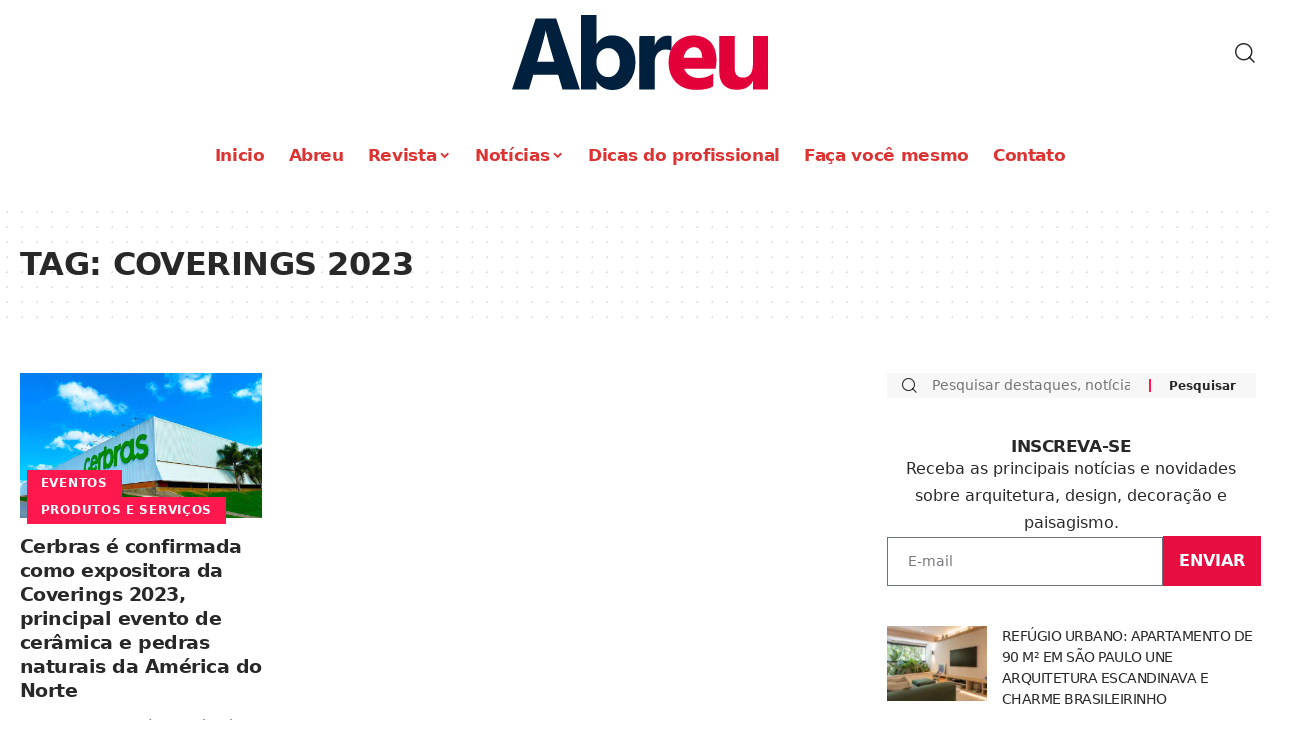

--- FILE ---
content_type: text/html; charset=UTF-8
request_url: https://abreu.digital/tag/coverings-2023/
body_size: 16837
content:
<!DOCTYPE html><html lang="pt-BR"><head><meta charset="UTF-8" /><meta http-equiv="X-UA-Compatible" content="IE=edge" /><meta name="viewport" content="width=device-width, initial-scale=1.0" /><link rel="profile" href="https://gmpg.org/xfn/11" /><meta name='robots' content='index, follow, max-image-preview:large, max-snippet:-1, max-video-preview:-1' /><style>img:is([sizes="auto" i],[sizes^="auto," i]){contain-intrinsic-size:3000px 1500px}</style> <script id="cookieyes" type="text/javascript" src="https://cdn-cookieyes.com/client_data/56fd10eab5680c94118c1e8a/script.js" defer data-deferred="1"></script> <link rel="apple-touch-icon" href="https://abreu.digital/wp-content/uploads/2022/12/logo-abreu.svg" /><meta name="msapplication-TileColor" content="#ffffff"><meta name="msapplication-TileImage" content="https://abreu.digital/wp-content/uploads/2022/12/logo-abreu.svg" /><title>Arquivos coverings 2023 &#187; Revista Abreu</title><link rel="canonical" href="https://abreu.digital/tag/coverings-2023/" /><meta property="og:locale" content="pt_BR" /><meta property="og:type" content="article" /><meta property="og:title" content="Arquivos coverings 2023 &#187; Revista Abreu" /><meta property="og:url" content="https://abreu.digital/tag/coverings-2023/" /><meta property="og:site_name" content="Revista Abreu" /><meta property="og:image" content="https://abreu.digital/wp-content/uploads/2022/10/ABREU11.jpg" /><meta property="og:image:width" content="595" /><meta property="og:image:height" content="794" /><meta property="og:image:type" content="image/jpeg" /><meta name="twitter:card" content="summary_large_image" /> <script type="application/ld+json" class="yoast-schema-graph">{"@context":"https://schema.org","@graph":[{"@type":"CollectionPage","@id":"https://abreu.digital/tag/coverings-2023/","url":"https://abreu.digital/tag/coverings-2023/","name":"Arquivos coverings 2023 &#187; Revista Abreu","isPartOf":{"@id":"https://abreu.digital/#website"},"primaryImageOfPage":{"@id":"https://abreu.digital/tag/coverings-2023/#primaryimage"},"image":{"@id":"https://abreu.digital/tag/coverings-2023/#primaryimage"},"thumbnailUrl":"https://abreu.digital/wp-content/uploads/2023/03/abreu-noticias-Cerbras-Fachada.jpg","breadcrumb":{"@id":"https://abreu.digital/tag/coverings-2023/#breadcrumb"},"inLanguage":"pt-BR"},{"@type":"ImageObject","inLanguage":"pt-BR","@id":"https://abreu.digital/tag/coverings-2023/#primaryimage","url":"https://abreu.digital/wp-content/uploads/2023/03/abreu-noticias-Cerbras-Fachada.jpg","contentUrl":"https://abreu.digital/wp-content/uploads/2023/03/abreu-noticias-Cerbras-Fachada.jpg","width":1920,"height":1440,"caption":"Fachada da Cerbras, em Fortaleza-CE | Divulgação"},{"@type":"BreadcrumbList","@id":"https://abreu.digital/tag/coverings-2023/#breadcrumb","itemListElement":[{"@type":"ListItem","position":1,"name":"Início","item":"https://abreu.digital/"},{"@type":"ListItem","position":2,"name":"coverings 2023"}]},{"@type":"WebSite","@id":"https://abreu.digital/#website","url":"https://abreu.digital/","name":"Revista Abreu -Tudo sobre arquitetura","description":"Tudo sobre arquitetura brasileira em revista","publisher":{"@id":"https://abreu.digital/#organization"},"alternateName":"Revista Abreu","potentialAction":[{"@type":"SearchAction","target":{"@type":"EntryPoint","urlTemplate":"https://abreu.digital/?s={search_term_string}"},"query-input":{"@type":"PropertyValueSpecification","valueRequired":true,"valueName":"search_term_string"}}],"inLanguage":"pt-BR"},{"@type":"Organization","@id":"https://abreu.digital/#organization","name":"Revista Abreu","url":"https://abreu.digital/","logo":{"@type":"ImageObject","inLanguage":"pt-BR","@id":"https://abreu.digital/#/schema/logo/image/","url":"https://abreu.digital/wp-content/uploads/2022/12/logo-abreu.png","contentUrl":"https://abreu.digital/wp-content/uploads/2022/12/logo-abreu.png","width":205,"height":60,"caption":"Revista Abreu"},"image":{"@id":"https://abreu.digital/#/schema/logo/image/"},"sameAs":["https://facebook.com/revistaabreu","https://www.youtube.com/channel/UC5avn2f6s7fTA55CbUopSbQ?view_as=subscriber","https://www.instagram.com/revistaabreu"]}]}</script>  <script type="application/ld+json">{
    "@context": "https://schema.org",
    "@type": "Organization",
    "legalName": "Revista Abreu",
    "url": "https://abreu.digital/",
    "logo": "https://abreu.digital/wp-content/uploads/2022/12/logo-abreu.svg",
    "sameAs": [
        "https://www.facebook.com/revistaabreu/",
        "https://www.youtube.com/channel/UC5avn2f6s7fTA55CbUopSbQ",
        "https://www.instagram.com/revistaabreu/"
    ]
}</script> <style id='classic-theme-styles-inline-css'>/*! This file is auto-generated */
.wp-block-button__link{color:#fff;background-color:#32373c;border-radius:9999px;box-shadow:none;text-decoration:none;padding:calc(.667em + 2px) calc(1.333em + 2px);font-size:1.125em}.wp-block-file__button{background:#32373c;color:#fff;text-decoration:none}</style><link data-optimized="1" rel='stylesheet' id='foxiz-elements-css' href='https://abreu.digital/wp-content/litespeed/css/18fb0a5110916cb82dd3d8be5dbfb626.css?ver=3fa7a' media='all' /><style id='global-styles-inline-css'>:root{--wp--preset--aspect-ratio--square:1;--wp--preset--aspect-ratio--4-3:4/3;--wp--preset--aspect-ratio--3-4:3/4;--wp--preset--aspect-ratio--3-2:3/2;--wp--preset--aspect-ratio--2-3:2/3;--wp--preset--aspect-ratio--16-9:16/9;--wp--preset--aspect-ratio--9-16:9/16;--wp--preset--color--black:#000000;--wp--preset--color--cyan-bluish-gray:#abb8c3;--wp--preset--color--white:#ffffff;--wp--preset--color--pale-pink:#f78da7;--wp--preset--color--vivid-red:#cf2e2e;--wp--preset--color--luminous-vivid-orange:#ff6900;--wp--preset--color--luminous-vivid-amber:#fcb900;--wp--preset--color--light-green-cyan:#7bdcb5;--wp--preset--color--vivid-green-cyan:#00d084;--wp--preset--color--pale-cyan-blue:#8ed1fc;--wp--preset--color--vivid-cyan-blue:#0693e3;--wp--preset--color--vivid-purple:#9b51e0;--wp--preset--gradient--vivid-cyan-blue-to-vivid-purple:linear-gradient(135deg,rgba(6,147,227,1) 0%,rgb(155,81,224) 100%);--wp--preset--gradient--light-green-cyan-to-vivid-green-cyan:linear-gradient(135deg,rgb(122,220,180) 0%,rgb(0,208,130) 100%);--wp--preset--gradient--luminous-vivid-amber-to-luminous-vivid-orange:linear-gradient(135deg,rgba(252,185,0,1) 0%,rgba(255,105,0,1) 100%);--wp--preset--gradient--luminous-vivid-orange-to-vivid-red:linear-gradient(135deg,rgba(255,105,0,1) 0%,rgb(207,46,46) 100%);--wp--preset--gradient--very-light-gray-to-cyan-bluish-gray:linear-gradient(135deg,rgb(238,238,238) 0%,rgb(169,184,195) 100%);--wp--preset--gradient--cool-to-warm-spectrum:linear-gradient(135deg,rgb(74,234,220) 0%,rgb(151,120,209) 20%,rgb(207,42,186) 40%,rgb(238,44,130) 60%,rgb(251,105,98) 80%,rgb(254,248,76) 100%);--wp--preset--gradient--blush-light-purple:linear-gradient(135deg,rgb(255,206,236) 0%,rgb(152,150,240) 100%);--wp--preset--gradient--blush-bordeaux:linear-gradient(135deg,rgb(254,205,165) 0%,rgb(254,45,45) 50%,rgb(107,0,62) 100%);--wp--preset--gradient--luminous-dusk:linear-gradient(135deg,rgb(255,203,112) 0%,rgb(199,81,192) 50%,rgb(65,88,208) 100%);--wp--preset--gradient--pale-ocean:linear-gradient(135deg,rgb(255,245,203) 0%,rgb(182,227,212) 50%,rgb(51,167,181) 100%);--wp--preset--gradient--electric-grass:linear-gradient(135deg,rgb(202,248,128) 0%,rgb(113,206,126) 100%);--wp--preset--gradient--midnight:linear-gradient(135deg,rgb(2,3,129) 0%,rgb(40,116,252) 100%);--wp--preset--font-size--small:13px;--wp--preset--font-size--medium:20px;--wp--preset--font-size--large:36px;--wp--preset--font-size--x-large:42px;--wp--preset--spacing--20:0.44rem;--wp--preset--spacing--30:0.67rem;--wp--preset--spacing--40:1rem;--wp--preset--spacing--50:1.5rem;--wp--preset--spacing--60:2.25rem;--wp--preset--spacing--70:3.38rem;--wp--preset--spacing--80:5.06rem;--wp--preset--shadow--natural:6px 6px 9px rgba(0, 0, 0, 0.2);--wp--preset--shadow--deep:12px 12px 50px rgba(0, 0, 0, 0.4);--wp--preset--shadow--sharp:6px 6px 0px rgba(0, 0, 0, 0.2);--wp--preset--shadow--outlined:6px 6px 0px -3px rgba(255, 255, 255, 1), 6px 6px rgba(0, 0, 0, 1);--wp--preset--shadow--crisp:6px 6px 0px rgba(0, 0, 0, 1)}:where(.is-layout-flex){gap:.5em}:where(.is-layout-grid){gap:.5em}body .is-layout-flex{display:flex}.is-layout-flex{flex-wrap:wrap;align-items:center}.is-layout-flex>:is(*,div){margin:0}body .is-layout-grid{display:grid}.is-layout-grid>:is(*,div){margin:0}:where(.wp-block-columns.is-layout-flex){gap:2em}:where(.wp-block-columns.is-layout-grid){gap:2em}:where(.wp-block-post-template.is-layout-flex){gap:1.25em}:where(.wp-block-post-template.is-layout-grid){gap:1.25em}.has-black-color{color:var(--wp--preset--color--black)!important}.has-cyan-bluish-gray-color{color:var(--wp--preset--color--cyan-bluish-gray)!important}.has-white-color{color:var(--wp--preset--color--white)!important}.has-pale-pink-color{color:var(--wp--preset--color--pale-pink)!important}.has-vivid-red-color{color:var(--wp--preset--color--vivid-red)!important}.has-luminous-vivid-orange-color{color:var(--wp--preset--color--luminous-vivid-orange)!important}.has-luminous-vivid-amber-color{color:var(--wp--preset--color--luminous-vivid-amber)!important}.has-light-green-cyan-color{color:var(--wp--preset--color--light-green-cyan)!important}.has-vivid-green-cyan-color{color:var(--wp--preset--color--vivid-green-cyan)!important}.has-pale-cyan-blue-color{color:var(--wp--preset--color--pale-cyan-blue)!important}.has-vivid-cyan-blue-color{color:var(--wp--preset--color--vivid-cyan-blue)!important}.has-vivid-purple-color{color:var(--wp--preset--color--vivid-purple)!important}.has-black-background-color{background-color:var(--wp--preset--color--black)!important}.has-cyan-bluish-gray-background-color{background-color:var(--wp--preset--color--cyan-bluish-gray)!important}.has-white-background-color{background-color:var(--wp--preset--color--white)!important}.has-pale-pink-background-color{background-color:var(--wp--preset--color--pale-pink)!important}.has-vivid-red-background-color{background-color:var(--wp--preset--color--vivid-red)!important}.has-luminous-vivid-orange-background-color{background-color:var(--wp--preset--color--luminous-vivid-orange)!important}.has-luminous-vivid-amber-background-color{background-color:var(--wp--preset--color--luminous-vivid-amber)!important}.has-light-green-cyan-background-color{background-color:var(--wp--preset--color--light-green-cyan)!important}.has-vivid-green-cyan-background-color{background-color:var(--wp--preset--color--vivid-green-cyan)!important}.has-pale-cyan-blue-background-color{background-color:var(--wp--preset--color--pale-cyan-blue)!important}.has-vivid-cyan-blue-background-color{background-color:var(--wp--preset--color--vivid-cyan-blue)!important}.has-vivid-purple-background-color{background-color:var(--wp--preset--color--vivid-purple)!important}.has-black-border-color{border-color:var(--wp--preset--color--black)!important}.has-cyan-bluish-gray-border-color{border-color:var(--wp--preset--color--cyan-bluish-gray)!important}.has-white-border-color{border-color:var(--wp--preset--color--white)!important}.has-pale-pink-border-color{border-color:var(--wp--preset--color--pale-pink)!important}.has-vivid-red-border-color{border-color:var(--wp--preset--color--vivid-red)!important}.has-luminous-vivid-orange-border-color{border-color:var(--wp--preset--color--luminous-vivid-orange)!important}.has-luminous-vivid-amber-border-color{border-color:var(--wp--preset--color--luminous-vivid-amber)!important}.has-light-green-cyan-border-color{border-color:var(--wp--preset--color--light-green-cyan)!important}.has-vivid-green-cyan-border-color{border-color:var(--wp--preset--color--vivid-green-cyan)!important}.has-pale-cyan-blue-border-color{border-color:var(--wp--preset--color--pale-cyan-blue)!important}.has-vivid-cyan-blue-border-color{border-color:var(--wp--preset--color--vivid-cyan-blue)!important}.has-vivid-purple-border-color{border-color:var(--wp--preset--color--vivid-purple)!important}.has-vivid-cyan-blue-to-vivid-purple-gradient-background{background:var(--wp--preset--gradient--vivid-cyan-blue-to-vivid-purple)!important}.has-light-green-cyan-to-vivid-green-cyan-gradient-background{background:var(--wp--preset--gradient--light-green-cyan-to-vivid-green-cyan)!important}.has-luminous-vivid-amber-to-luminous-vivid-orange-gradient-background{background:var(--wp--preset--gradient--luminous-vivid-amber-to-luminous-vivid-orange)!important}.has-luminous-vivid-orange-to-vivid-red-gradient-background{background:var(--wp--preset--gradient--luminous-vivid-orange-to-vivid-red)!important}.has-very-light-gray-to-cyan-bluish-gray-gradient-background{background:var(--wp--preset--gradient--very-light-gray-to-cyan-bluish-gray)!important}.has-cool-to-warm-spectrum-gradient-background{background:var(--wp--preset--gradient--cool-to-warm-spectrum)!important}.has-blush-light-purple-gradient-background{background:var(--wp--preset--gradient--blush-light-purple)!important}.has-blush-bordeaux-gradient-background{background:var(--wp--preset--gradient--blush-bordeaux)!important}.has-luminous-dusk-gradient-background{background:var(--wp--preset--gradient--luminous-dusk)!important}.has-pale-ocean-gradient-background{background:var(--wp--preset--gradient--pale-ocean)!important}.has-electric-grass-gradient-background{background:var(--wp--preset--gradient--electric-grass)!important}.has-midnight-gradient-background{background:var(--wp--preset--gradient--midnight)!important}.has-small-font-size{font-size:var(--wp--preset--font-size--small)!important}.has-medium-font-size{font-size:var(--wp--preset--font-size--medium)!important}.has-large-font-size{font-size:var(--wp--preset--font-size--large)!important}.has-x-large-font-size{font-size:var(--wp--preset--font-size--x-large)!important}:where(.wp-block-post-template.is-layout-flex){gap:1.25em}:where(.wp-block-post-template.is-layout-grid){gap:1.25em}:where(.wp-block-columns.is-layout-flex){gap:2em}:where(.wp-block-columns.is-layout-grid){gap:2em}:root :where(.wp-block-pullquote){font-size:1.5em;line-height:1.6}</style><link data-optimized="1" rel='stylesheet' id='foxiz-main-css' href='https://abreu.digital/wp-content/litespeed/css/34e4fa73ad619cb09fff50ef805904b6.css?ver=82e31' media='all' /><link data-optimized="1" rel='stylesheet' id='foxiz-print-css' href='https://abreu.digital/wp-content/litespeed/css/3f3f19909abbfe1b82320d769167a6a9.css?ver=d43f3' media='all' /><link data-optimized="1" rel='stylesheet' id='foxiz-style-css' href='https://abreu.digital/wp-content/litespeed/css/e8ba0ac88d4bd9e3e86e0f7aaae3dc1a.css?ver=3b079' media='all' /><link data-optimized="1" rel='stylesheet' id='foxiz-dynamic-css-css' href='https://abreu.digital/wp-content/litespeed/css/36d5fa02a0c555f4485ea1881f08c86d.css?ver=9c1e8' media='all' /> <script src="https://abreu.digital/wp-includes/js/jquery/jquery.min.js?ver=3.7.1" id="jquery-core-js"></script> <script data-optimized="1" src="https://abreu.digital/wp-content/litespeed/js/f634a14338368747ea7e18b31270d40d.js?ver=bf4d7" id="jquery-migrate-js" defer data-deferred="1"></script> <script data-optimized="1" src="https://abreu.digital/wp-content/litespeed/js/3556019896c0a26f022a697434ea0908.js?ver=c31ce" id="highlight-share-js" defer data-deferred="1"></script> <link rel="preload" href="https://abreu.digital/wp-content/themes/foxiz/assets/fonts/icons.woff2?ver=2.5.0" as="font" type="font/woff2" crossorigin="anonymous"> 				 <script src="https://www.googletagmanager.com/gtag/js?id=G-QMKY81R40Y" defer data-deferred="1"></script> <script src="[data-uri]" defer></script> <script type="application/ld+json">{
    "@context": "https://schema.org",
    "@type": "WebSite",
    "@id": "https://abreu.digital/#website",
    "url": "https://abreu.digital/",
    "name": "Revista Abreu",
    "potentialAction": {
        "@type": "SearchAction",
        "target": "https://abreu.digital/?s={search_term_string}",
        "query-input": "required name=search_term_string"
    }
}</script> <style>.e-con.e-parent:nth-of-type(n+4):not(.e-lazyloaded):not(.e-no-lazyload),.e-con.e-parent:nth-of-type(n+4):not(.e-lazyloaded):not(.e-no-lazyload) *{background-image:none!important}@media screen and (max-height:1024px){.e-con.e-parent:nth-of-type(n+3):not(.e-lazyloaded):not(.e-no-lazyload),.e-con.e-parent:nth-of-type(n+3):not(.e-lazyloaded):not(.e-no-lazyload) *{background-image:none!important}}@media screen and (max-height:640px){.e-con.e-parent:nth-of-type(n+2):not(.e-lazyloaded):not(.e-no-lazyload),.e-con.e-parent:nth-of-type(n+2):not(.e-lazyloaded):not(.e-no-lazyload) *{background-image:none!important}}</style><link rel="icon" href="https://abreu.digital/wp-content/uploads/2020/02/revista-abreu-fav-icon-original-60x60.jpg" sizes="32x32" /><link rel="icon" href="https://abreu.digital/wp-content/uploads/2020/02/revista-abreu-fav-icon-original-300x300.jpg" sizes="192x192" /><link rel="apple-touch-icon" href="https://abreu.digital/wp-content/uploads/2020/02/revista-abreu-fav-icon-original-300x300.jpg" /><meta name="msapplication-TileImage" content="https://abreu.digital/wp-content/uploads/2020/02/revista-abreu-fav-icon-original-300x300.jpg" /><style id="wp-custom-css">:where(.wp-block-columns.is-layout-flex){gap:0em}.jet{padding:17px;background-color:#e3003a;color:#fff}@media only screen and (max-width:1200px){.jet-form-builder__submit{padding:15px;background-color:#e3003a;color:#fff}}.is-layout-flex{justify-content:center}</style></head><body class="archive tag tag-coverings-2023 tag-939 wp-embed-responsive wp-theme-foxiz elementor-default menu-ani-1 hover-ani-1 btn-ani-1 is-rm-1 lmeta-dot loader-1 is-hd-5 is-backtop  is-mstick" data-theme="default"><div class="site-outer"><div id="site-header" class="header-wrap rb-section header-5 header-fw style-none"><div class="logo-sec"><div class="logo-sec-inner rb-container edge-padding"><div class="logo-sec-left"></div><div class="logo-sec-center"><div class="logo-wrap is-image-logo site-branding is-logo-svg">
<a href="https://abreu.digital/" class="logo" title="Revista Abreu">
<img class="logo-default" data-mode="default" src="https://abreu.digital/wp-content/uploads/2022/12/logo-abreu.svg" alt="Revista Abreu" decoding="async" loading="eager"><img class="logo-dark" data-mode="dark" height="60" width="205" src="https://abreu.digital/wp-content/webp-express/webp-images/uploads/2022/12/logo-abreu-dark.png.webp" alt="Revista Abreu" decoding="async" loading="eager"><img class="logo-transparent" src="https://abreu.digital/wp-content/uploads/2022/12/logo-abreu-dark.svg" alt="Revista Abreu" decoding="async" loading="eager">			</a></div></div><div class="logo-sec-right"><div class="navbar-right"><div class="wnav-holder w-header-search header-dropdown-outer">
<a href="#" data-title="Pesquisar" class="icon-holder header-element search-btn search-trigger" aria-label="search">
<i class="rbi rbi-search wnav-icon" aria-hidden="true"></i>							</a><div class="header-dropdown"><div class="header-search-form is-icon-layout"><form method="get" action="https://abreu.digital/" class="rb-search-form live-search-form"  data-search="post" data-limit="0" data-follow="0" data-tax="category" data-dsource="0"  data-ptype=""><div class="search-form-inner"><span class="search-icon"><i class="rbi rbi-search" aria-hidden="true"></i></span><span class="search-text"><input type="text" class="field" placeholder="Pesquisar destaques, notícias..." value="" name="s"/></span><span class="rb-search-submit"><input type="submit" value="Pesquisar"/><i class="rbi rbi-cright" aria-hidden="true"></i></span><span class="live-search-animation rb-loader"></span></div><div class="live-search-response"></div></form></div></div></div></div></div></div></div><div id="navbar-outer" class="navbar-outer"><div id="sticky-holder" class="sticky-holder"><div class="navbar-wrap"><div class="rb-container edge-padding"><div class="navbar-inner"><div class="navbar-center"><nav id="site-navigation" class="main-menu-wrap" aria-label="main menu"><ul id="menu-principal" class="main-menu rb-menu large-menu" itemscope itemtype="https://www.schema.org/SiteNavigationElement"><li id="menu-item-10882" class="menu-item menu-item-type-post_type menu-item-object-page menu-item-home menu-item-10882"><a href="https://abreu.digital/"><span>Inicio</span></a></li><li id="menu-item-909" class="menu-item menu-item-type-post_type menu-item-object-page menu-item-909"><a href="https://abreu.digital/abreu/"><span>Abreu</span></a></li><li id="menu-item-7990" class="menu-item menu-item-type-taxonomy menu-item-object-category menu-item-7990 menu-item-has-children menu-has-child-mega is-child-wide"><a href="https://abreu.digital/category/revista/"><span>Revista</span></a><div class="mega-dropdown is-mega-category" ><div class="rb-container edge-padding"><div class="mega-dropdown-inner"><div class="mega-header mega-header-fw"><span class="h4">Revista</span><a class="mega-link is-meta" href="https://abreu.digital/category/revista/"><span>Mais</span><i class="rbi rbi-cright" aria-hidden="true"></i></a></div><div id="mega-listing-7990" class="block-wrap block-small block-grid block-grid-small-1 rb-columns rb-col-5 is-gap-10 meta-s-none"><div class="block-inner"><div class="p-wrap p-grid p-grid-small-1" data-pid="12779"><div class="feat-holder overlay-text"><div class="p-featured">
<a class="p-flink" href="https://abreu.digital/revista-abreu-19/" title="Revista Abreu #19">
<img width="330" height="220" src="https://abreu.digital/wp-content/webp-express/webp-images/uploads/2025/12/ABREU19-capa-330x220.jpg.webp" class="featured-img wp-post-image" alt="" loading="lazy" decoding="async" />		</a></div></div><div class="p-content">
<span class="entry-title h4">		<a class="p-url" href="https://abreu.digital/revista-abreu-19/" rel="bookmark">Revista Abreu #19</a></span><div class="p-meta"><div class="meta-inner is-meta">
<span class="meta-el meta-date">
<i class="rbi rbi-clock" aria-hidden="true"></i>		<time class="date published" datetime="2025-12-29T22:56:54-03:00">29 de dezembro de 2025</time>
</span></div></div></div></div><div class="p-wrap p-grid p-grid-small-1" data-pid="12123"><div class="feat-holder overlay-text"><div class="p-featured">
<a class="p-flink" href="https://abreu.digital/revista-abreu-18/" title="Revista Abreu #18">
<img width="330" height="220" src="https://abreu.digital/wp-content/webp-express/webp-images/uploads/2025/05/ABREU18-330x220.jpg.webp" class="featured-img wp-post-image" alt="" loading="lazy" decoding="async" />		</a></div></div><div class="p-content">
<span class="entry-title h4">		<a class="p-url" href="https://abreu.digital/revista-abreu-18/" rel="bookmark">Revista Abreu #18</a></span><div class="p-meta"><div class="meta-inner is-meta">
<span class="meta-el meta-date">
<i class="rbi rbi-clock" aria-hidden="true"></i>		<time class="date published" datetime="2025-05-22T22:36:34-03:00">22 de maio de 2025</time>
</span></div></div></div></div><div class="p-wrap p-grid p-grid-small-1" data-pid="12003"><div class="feat-holder overlay-text"><div class="p-featured">
<a class="p-flink" href="https://abreu.digital/revista-abreu-17/" title="Revista Abreu #17">
<img width="330" height="220" src="https://abreu.digital/wp-content/webp-express/webp-images/uploads/2024/12/ABREU17-capa-330x220.jpg.webp" class="featured-img wp-post-image" alt="" loading="lazy" decoding="async" />		</a></div></div><div class="p-content">
<span class="entry-title h4">		<a class="p-url" href="https://abreu.digital/revista-abreu-17/" rel="bookmark">Revista Abreu #17</a></span><div class="p-meta"><div class="meta-inner is-meta">
<span class="meta-el meta-date">
<i class="rbi rbi-clock" aria-hidden="true"></i>		<time class="date published" datetime="2024-12-17T16:59:47-03:00">17 de dezembro de 2024</time>
</span></div></div></div></div><div class="p-wrap p-grid p-grid-small-1" data-pid="11992"><div class="feat-holder overlay-text"><div class="p-featured">
<a class="p-flink" href="https://abreu.digital/revista-abreu-16/" title="Revista Abreu #16">
<img width="330" height="220" src="https://abreu.digital/wp-content/webp-express/webp-images/uploads/2024/11/capaABREU16-330x220.jpg.webp" class="featured-img wp-post-image" alt="" loading="lazy" decoding="async" />		</a></div></div><div class="p-content">
<span class="entry-title h4">		<a class="p-url" href="https://abreu.digital/revista-abreu-16/" rel="bookmark">Revista Abreu #16</a></span><div class="p-meta"><div class="meta-inner is-meta">
<span class="meta-el meta-date">
<i class="rbi rbi-clock" aria-hidden="true"></i>		<time class="date published" datetime="2024-11-17T20:58:09-03:00">17 de novembro de 2024</time>
</span></div></div></div></div><div class="p-wrap p-grid p-grid-small-1" data-pid="10490"><div class="feat-holder overlay-text"><div class="p-featured">
<a class="p-flink" href="https://abreu.digital/revista-abreu-15/" title="Revista Abreu #15">
<img width="330" height="220" src="https://abreu.digital/wp-content/webp-express/webp-images/uploads/2024/04/ABREU15-330x220.jpg.webp" class="featured-img wp-post-image" alt="" loading="lazy" decoding="async" />		</a></div></div><div class="p-content">
<span class="entry-title h4">		<a class="p-url" href="https://abreu.digital/revista-abreu-15/" rel="bookmark">Revista Abreu #15</a></span><div class="p-meta"><div class="meta-inner is-meta">
<span class="meta-el meta-date">
<i class="rbi rbi-clock" aria-hidden="true"></i>		<time class="date published" datetime="2024-04-01T23:43:08-03:00">1 de abril de 2024</time>
</span></div></div></div></div></div></div></div></div></div></li><li id="menu-item-7989" class="menu-item menu-item-type-taxonomy menu-item-object-category menu-item-7989 menu-item-has-children menu-has-child-mega is-child-wide"><a href="https://abreu.digital/category/noticias/"><span>Notícias</span></a><div class="mega-dropdown is-mega-category" ><div class="rb-container edge-padding"><div class="mega-dropdown-inner"><div class="mega-header mega-header-fw"><span class="h4">Notícias</span><a class="mega-link is-meta" href="https://abreu.digital/category/noticias/"><span>Mais</span><i class="rbi rbi-cright" aria-hidden="true"></i></a></div><div id="mega-listing-7989" class="block-wrap block-small block-grid block-grid-small-1 rb-columns rb-col-5 is-gap-10 meta-s-none"><div class="block-inner"><div class="p-wrap p-grid p-grid-small-1" data-pid="12831"><div class="feat-holder overlay-text"><div class="p-featured">
<a class="p-flink" href="https://abreu.digital/refugio-urbano-apartamento-de-90-m%c2%b2-em-sao-paulo-une-arquitetura-escandinava-e-charme-brasileirinho/" title="REFÚGIO URBANO: APARTAMENTO DE 90 M² EM SÃO PAULO UNE ARQUITETURA ESCANDINAVA E CHARME BRASILEIRINHO">
<img width="330" height="220" src="https://abreu.digital/wp-content/webp-express/webp-images/uploads/2026/01/33a049ec4ba0b110e99e6bffd010a9c3.jpg-1-330x220.jpeg.webp" class="featured-img wp-post-image" alt="" loading="lazy" decoding="async" />		</a></div></div><div class="p-content">
<span class="entry-title h4">		<a class="p-url" href="https://abreu.digital/refugio-urbano-apartamento-de-90-m%c2%b2-em-sao-paulo-une-arquitetura-escandinava-e-charme-brasileirinho/" rel="bookmark">REFÚGIO URBANO: APARTAMENTO DE 90 M² EM SÃO PAULO UNE ARQUITETURA ESCANDINAVA E CHARME BRASILEIRINHO</a></span><div class="p-meta"><div class="meta-inner is-meta">
<span class="meta-el meta-date">
<i class="rbi rbi-clock" aria-hidden="true"></i>		<time class="date published" datetime="2026-01-23T14:19:46-03:00">23 de janeiro de 2026</time>
</span></div></div></div></div><div class="p-wrap p-grid p-grid-small-1" data-pid="12811"><div class="feat-holder overlay-text"><div class="p-featured">
<a class="p-flink" href="https://abreu.digital/iquine-mapeia-as-cores-do-brasil-levantamento-revela-as-tonalidades-preferidas-em-2025-por-regiao/" title="Iquine mapeia as cores do Brasil: levantamento revela as tonalidades preferidas em 2025 por região">
<img width="330" height="220" src="https://abreu.digital/wp-content/webp-express/webp-images/uploads/2026/01/WhatsApp-Image-2026-01-21-at-17.58.07-3-330x220.jpeg.webp" class="featured-img wp-post-image" alt="" loading="lazy" decoding="async" />		</a></div></div><div class="p-content">
<span class="entry-title h4">		<a class="p-url" href="https://abreu.digital/iquine-mapeia-as-cores-do-brasil-levantamento-revela-as-tonalidades-preferidas-em-2025-por-regiao/" rel="bookmark">Iquine mapeia as cores do Brasil: levantamento revela as tonalidades preferidas em 2025 por região</a></span><div class="p-meta"><div class="meta-inner is-meta">
<span class="meta-el meta-date">
<i class="rbi rbi-clock" aria-hidden="true"></i>		<time class="date published" datetime="2026-01-22T13:26:57-03:00">22 de janeiro de 2026</time>
</span></div></div></div></div><div class="p-wrap p-grid p-grid-small-1" data-pid="12797"><div class="feat-holder overlay-text"><div class="p-featured">
<a class="p-flink" href="https://abreu.digital/indices-da-construcao-civil-residencial-em-belo-horizonte-janeiro-2026/" title="Índices da Construção Civil Residencial em Belo Horizonte &#8211; Janeiro 2026">
<img width="220" height="220" src="https://abreu.digital/wp-content/webp-express/webp-images/uploads/2022/09/revista-abreu-indices-construcao-civil-destaque-jul22.jpg.webp" class="featured-img wp-post-image" alt="" loading="lazy" decoding="async" />		</a></div></div><div class="p-content">
<span class="entry-title h4">		<a class="p-url" href="https://abreu.digital/indices-da-construcao-civil-residencial-em-belo-horizonte-janeiro-2026/" rel="bookmark">Índices da Construção Civil Residencial em Belo Horizonte &#8211; Janeiro 2026</a></span><div class="p-meta"><div class="meta-inner is-meta">
<span class="meta-el meta-date">
<i class="rbi rbi-clock" aria-hidden="true"></i>		<time class="date published" datetime="2026-01-14T15:23:57-03:00">14 de janeiro de 2026</time>
</span></div></div></div></div><div class="p-wrap p-grid p-grid-small-1" data-pid="12759"><div class="feat-holder overlay-text"><div class="p-featured">
<a class="p-flink" href="https://abreu.digital/sustentabilidade-e-arte-dao-forma-a-arvores-de-natal-feitas-de-madeira-reaproveitada-em-sp-e-na-bahia/" title="SUSTENTABILIDADE E ARTE DÃO FORMA A ÁRVORES DE NATAL FEITAS DE MADEIRA REAPROVEITADA EM SP E NA BAHIA">
<img width="330" height="220" src="https://abreu.digital/wp-content/webp-express/webp-images/uploads/2025/12/FOTO-2-1-330x220.jpg.webp" class="featured-img wp-post-image" alt="" loading="lazy" decoding="async" />		</a></div></div><div class="p-content">
<span class="entry-title h4">		<a class="p-url" href="https://abreu.digital/sustentabilidade-e-arte-dao-forma-a-arvores-de-natal-feitas-de-madeira-reaproveitada-em-sp-e-na-bahia/" rel="bookmark">SUSTENTABILIDADE E ARTE DÃO FORMA A ÁRVORES DE NATAL FEITAS DE MADEIRA REAPROVEITADA EM SP E NA BAHIA</a></span><div class="p-meta"><div class="meta-inner is-meta">
<span class="meta-el meta-date">
<i class="rbi rbi-clock" aria-hidden="true"></i>		<time class="date published" datetime="2025-12-18T13:55:01-03:00">18 de dezembro de 2025</time>
</span></div></div></div></div><div class="p-wrap p-grid p-grid-small-1" data-pid="12748"><div class="feat-holder overlay-text"><div class="p-featured">
<a class="p-flink" href="https://abreu.digital/sebrae-e-fnnic-firmam-parceria-de-r-59-milhoes-para-transformar-a-produtividade-da-construcao-civil-no-norte-e-nordeste/" title="SEBRAE E FNNIC FIRMAM PARCERIA DE R$ 5,9 MILHÕES PARA TRANSFORMAR A PRODUTIVIDADE DA CONSTRUÇÃO CIVIL NO NORTE E NORDESTE">
<img width="330" height="220" src="https://abreu.digital/wp-content/webp-express/webp-images/uploads/2025/12/IMG_6239-1-1-330x220.jpg.webp" class="featured-img wp-post-image" alt="" loading="lazy" decoding="async" />		</a></div></div><div class="p-content">
<span class="entry-title h4">		<a class="p-url" href="https://abreu.digital/sebrae-e-fnnic-firmam-parceria-de-r-59-milhoes-para-transformar-a-produtividade-da-construcao-civil-no-norte-e-nordeste/" rel="bookmark">SEBRAE E FNNIC FIRMAM PARCERIA DE R$ 5,9 MILHÕES PARA TRANSFORMAR A PRODUTIVIDADE DA CONSTRUÇÃO CIVIL NO NORTE E NORDESTE</a></span><div class="p-meta"><div class="meta-inner is-meta">
<span class="meta-el meta-date">
<i class="rbi rbi-clock" aria-hidden="true"></i>		<time class="date published" datetime="2025-12-17T15:14:24-03:00">17 de dezembro de 2025</time>
</span></div></div></div></div></div></div></div></div></div></li><li id="menu-item-7999" class="menu-item menu-item-type-taxonomy menu-item-object-category menu-item-7999"><a href="https://abreu.digital/category/dicas-do-profissional/"><span>Dicas do profissional</span></a></li><li id="menu-item-8000" class="menu-item menu-item-type-taxonomy menu-item-object-category menu-item-8000"><a href="https://abreu.digital/category/faca-voce-mesmo/"><span>Faça você mesmo</span></a></li><li id="menu-item-9050" class="menu-item menu-item-type-post_type menu-item-object-page menu-item-9050"><a href="https://abreu.digital/contato/"><span>Contato</span></a></li></ul></nav></div></div></div></div><div id="header-mobile" class="header-mobile"><div class="header-mobile-wrap"><div class="mbnav mbnav-center edge-padding"><div class="navbar-left"><div class="mobile-toggle-wrap">
<a href="#" class="mobile-menu-trigger" aria-label="mobile trigger">		<span class="burger-icon"><span></span><span></span><span></span></span>
</a></div></div><div class="navbar-center"><div class="mobile-logo-wrap is-image-logo site-branding is-logo-svg">
<a href="https://abreu.digital/" title="Revista Abreu">
<img class="logo-default" data-mode="default" src="https://abreu.digital/wp-content/uploads/2022/12/logo-abreu.svg" alt="Revista Abreu" decoding="async" loading="eager"><img class="logo-dark" data-mode="dark" height="60" width="205" src="https://abreu.digital/wp-content/webp-express/webp-images/uploads/2022/12/logo-abreu-dark.png.webp" alt="Revista Abreu" decoding="async" loading="eager">			</a></div></div><div class="navbar-right">
<a href="#" class="mobile-menu-trigger mobile-search-icon" aria-label="search"><i class="rbi rbi-search wnav-icon" aria-hidden="true"></i></a></div></div></div><div class="mobile-collapse"><div class="collapse-holder"><div class="collapse-inner"><div class="mobile-search-form edge-padding"><div class="header-search-form is-form-layout">
<span class="h5">Proucrar</span><form method="get" action="https://abreu.digital/" class="rb-search-form"  data-search="post" data-limit="0" data-follow="0" data-tax="category" data-dsource="0"  data-ptype=""><div class="search-form-inner"><span class="search-icon"><i class="rbi rbi-search" aria-hidden="true"></i></span><span class="search-text"><input type="text" class="field" placeholder="Pesquisar destaques, notícias..." value="" name="s"/></span><span class="rb-search-submit"><input type="submit" value="Pesquisar"/><i class="rbi rbi-cright" aria-hidden="true"></i></span></div></form></div></div><nav class="mobile-menu-wrap edge-padding"><ul id="mobile-menu" class="mobile-menu"><li class="menu-item menu-item-type-post_type menu-item-object-page menu-item-home menu-item-10882"><a href="https://abreu.digital/"><span>Inicio</span></a></li><li class="menu-item menu-item-type-post_type menu-item-object-page menu-item-909"><a href="https://abreu.digital/abreu/"><span>Abreu</span></a></li><li class="menu-item menu-item-type-taxonomy menu-item-object-category menu-item-7990"><a href="https://abreu.digital/category/revista/"><span>Revista</span></a></li><li class="menu-item menu-item-type-taxonomy menu-item-object-category menu-item-7989"><a href="https://abreu.digital/category/noticias/"><span>Notícias</span></a></li><li class="menu-item menu-item-type-taxonomy menu-item-object-category menu-item-7999"><a href="https://abreu.digital/category/dicas-do-profissional/"><span>Dicas do profissional</span></a></li><li class="menu-item menu-item-type-taxonomy menu-item-object-category menu-item-8000"><a href="https://abreu.digital/category/faca-voce-mesmo/"><span>Faça você mesmo</span></a></li><li class="menu-item menu-item-type-post_type menu-item-object-page menu-item-9050"><a href="https://abreu.digital/contato/"><span>Contato</span></a></li></ul></nav><div class="collapse-sections"><div class="mobile-socials">
<span class="mobile-social-title h6">Siga-nos</span>
<a class="social-link-facebook" aria-label="Facebook" data-title="Facebook" href="https://www.facebook.com/revistaabreu/" target="_blank" rel="noopener nofollow"><i class="rbi rbi-facebook" aria-hidden="true"></i></a><a class="social-link-youtube" aria-label="YouTube" data-title="YouTube" href="https://www.youtube.com/channel/UC5avn2f6s7fTA55CbUopSbQ" target="_blank" rel="noopener nofollow"><i class="rbi rbi-youtube" aria-hidden="true"></i></a><a class="social-link-instagram" aria-label="Instagram" data-title="Instagram" href="https://www.instagram.com/revistaabreu/" target="_blank" rel="noopener nofollow"><i class="rbi rbi-instagram" aria-hidden="true"></i></a></div></div><div class="collapse-footer"><div class="collapse-footer-menu"><ul id="menu-principal-1" class="collapse-footer-menu-inner"><li class="menu-item menu-item-type-post_type menu-item-object-page menu-item-home menu-item-10882"><a href="https://abreu.digital/"><span>Inicio</span></a></li><li class="menu-item menu-item-type-post_type menu-item-object-page menu-item-909"><a href="https://abreu.digital/abreu/"><span>Abreu</span></a></li><li class="menu-item menu-item-type-taxonomy menu-item-object-category menu-item-7990"><a href="https://abreu.digital/category/revista/"><span>Revista</span></a></li><li class="menu-item menu-item-type-taxonomy menu-item-object-category menu-item-7989"><a href="https://abreu.digital/category/noticias/"><span>Notícias</span></a></li><li class="menu-item menu-item-type-taxonomy menu-item-object-category menu-item-7999"><a href="https://abreu.digital/category/dicas-do-profissional/"><span>Dicas do profissional</span></a></li><li class="menu-item menu-item-type-taxonomy menu-item-object-category menu-item-8000"><a href="https://abreu.digital/category/faca-voce-mesmo/"><span>Faça você mesmo</span></a></li><li class="menu-item menu-item-type-post_type menu-item-object-page menu-item-9050"><a href="https://abreu.digital/contato/"><span>Contato</span></a></li></ul></div></div></div></div></div></div></div></div></div><div class="site-wrap"><header class="archive-header is-archive-page is-pattern pattern-dot"><div class="rb-container edge-padding archive-header-content"><h1 class="archive-title">Tag: <span>coverings 2023</span></h1></div></header><div class="blog-wrap is-sidebar-right sticky-sidebar"><div class="rb-container edge-padding"><div class="grid-container"><div class="blog-content"><div id="uid_tag_939" class="block-wrap block-grid block-grid-1 rb-columns rb-col-3 is-gap-20 ecat-bg-2 ecat-size-big meta-s-none"><div class="block-inner"><div class="p-wrap p-grid p-grid-1" data-pid="9168"><div class="feat-holder overlay-text"><div class="p-featured">
<a class="p-flink" href="https://abreu.digital/cerbras-e-confirmada-como-expositora-da-coverings-2023-principal-evento-de-ceramica-e-pedras-naturais-da-america-do-norte/" title="Cerbras é confirmada como expositora da Coverings 2023, principal evento de cerâmica e pedras naturais da América do Norte">
<img width="860" height="645" src="https://abreu.digital/wp-content/webp-express/webp-images/uploads/2023/03/abreu-noticias-Cerbras-Fachada-860x645.jpg.webp" class="featured-img wp-post-image" alt="" loading="lazy" decoding="async" />		</a></div><div class="p-categories p-top"><a class="p-category category-id-890" href="https://abreu.digital/category/noticias/eventos/" rel="category">Eventos</a><a class="p-category category-id-901" href="https://abreu.digital/category/noticias/produtos-e-servicos/" rel="category">Produtos e Serviços</a></div></div><h3 class="entry-title">		<a class="p-url" href="https://abreu.digital/cerbras-e-confirmada-como-expositora-da-coverings-2023-principal-evento-de-ceramica-e-pedras-naturais-da-america-do-norte/" rel="bookmark">Cerbras é confirmada como expositora da Coverings 2023, principal evento de cerâmica e pedras naturais da América do Norte</a></h3><p class="entry-summary">Evento acontecerá em Orlando, nos Estados Unidos, e reunirá as principais empresas&hellip;</p><div class="p-meta has-bookmark"><div class="meta-inner is-meta">
<span class="meta-el meta-author">
<span class="meta-label">Por</span>
<a href="https://abreu.digital/author/matheus-maia/">Matheus Maia</a>
</span>
<span class="meta-el meta-date">
<i class="rbi rbi-clock" aria-hidden="true"></i>		<time class="date published" datetime="2023-03-14T22:53:37-03:00">14 de março de 2023</time>
</span></div></div><div class="p-link">
<a class="p-readmore" href="https://abreu.digital/cerbras-e-confirmada-como-expositora-da-coverings-2023-principal-evento-de-ceramica-e-pedras-naturais-da-america-do-norte/"  aria-label="Cerbras é confirmada como expositora da Coverings 2023, principal evento de cerâmica e pedras naturais da América do Norte"><span>LEIA MAIS</span>					<i class="rbi rbi-cright" aria-hidden="true"></i>			</a></div></div></div></div></div><div class="blog-sidebar sidebar-wrap"><div class="sidebar-inner clearfix"><div id="search-2" class="widget rb-section w-sidebar clearfix widget_search"><form role="search" method="get" class="search-form wp-block-search" action="https://abreu.digital/"><div class="search-form-icon"><i class="rbi rbi-search" aria-hidden="true"></i></div>
<label class="search-form-input">
<span class="screen-reader-text">Procurar:</span>
<input type="search" class="search-field" placeholder="Pesquisar destaques, notícias..." value="" name="s">
</label><div class="search-form-submit">
<input type="submit" value="Pesquisar"></div></form></div><div id="block-4" class="widget rb-section w-sidebar clearfix widget_block"><div data-elementor-type="container" data-elementor-id="11153" class="elementor elementor-11153" data-elementor-post-type="elementor_library"><div class="elementor-element elementor-element-30d8bb9e e-flex e-con-boxed e-con e-parent" data-id="30d8bb9e" data-element_type="container"><div class="e-con-inner"><div class="elementor-element elementor-element-300ef357 elementor-widget elementor-widget-heading" data-id="300ef357" data-element_type="widget" data-widget_type="heading.default"><div class="elementor-widget-container"><h3 class="elementor-heading-title elementor-size-default">Inscreva-se</h3></div></div><div class="elementor-element elementor-element-59013a05 elementor-widget elementor-widget-text-editor" data-id="59013a05" data-element_type="widget" data-widget_type="text-editor.default"><div class="elementor-widget-container"><p>Receba as principais notícias e novidades sobre arquitetura, design, decoração e paisagismo.</p></div></div><div class="elementor-element elementor-element-1cb4b142 elementor-widget__width-inherit elementor-button-align-stretch elementor-widget elementor-widget-form" data-id="1cb4b142" data-element_type="widget" data-settings="{&quot;button_width&quot;:&quot;25&quot;,&quot;step_next_label&quot;:&quot;Pr\u00f3ximo&quot;,&quot;step_previous_label&quot;:&quot;Anterior&quot;,&quot;step_type&quot;:&quot;number_text&quot;,&quot;step_icon_shape&quot;:&quot;circle&quot;}" data-widget_type="form.default"><div class="elementor-widget-container"><form class="elementor-form" method="post" id="news_3" name="Novo formulário" aria-label="Novo formulário">
<input type="hidden" name="post_id" value="11153"/>
<input type="hidden" name="form_id" value="1cb4b142"/>
<input type="hidden" name="referer_title" value="Arquivos coverings 2023 &#187; Revista Abreu" /><div class="elementor-form-fields-wrapper elementor-labels-above"><div class="elementor-field-type-email elementor-field-group elementor-column elementor-field-group-email elementor-col-75 elementor-field-required">
<input size="1" type="email" name="form_fields[email]" id="form-field-email" class="elementor-field elementor-size-sm  elementor-field-textual" placeholder="E-mail" required="required"></div><div class="elementor-field-group elementor-column elementor-field-type-submit elementor-col-25 e-form__buttons">
<button class="elementor-button elementor-size-md" type="submit">
<span class="elementor-button-content-wrapper">
<span class="elementor-button-text">Enviar</span>
</span>
</button></div></div></form></div></div></div></div></div></div><div id="widget-post-2" class="widget rb-section w-sidebar clearfix widget-post"><div class="widget-p-listing"><div class="p-wrap p-small p-list-small-2" data-pid="12831"><div class="feat-holder"><div class="p-featured ratio-v1">
<a class="p-flink" href="https://abreu.digital/refugio-urbano-apartamento-de-90-m%c2%b2-em-sao-paulo-une-arquitetura-escandinava-e-charme-brasileirinho/" title="REFÚGIO URBANO: APARTAMENTO DE 90 M² EM SÃO PAULO UNE ARQUITETURA ESCANDINAVA E CHARME BRASILEIRINHO">
<img width="150" height="150" src="https://abreu.digital/wp-content/webp-express/webp-images/uploads/2026/01/33a049ec4ba0b110e99e6bffd010a9c3.jpg-1-150x150.jpeg.webp" class="featured-img wp-post-image" alt="" loading="lazy" decoding="async" />		</a></div></div><div class="p-content"><h5 class="entry-title">		<a class="p-url" href="https://abreu.digital/refugio-urbano-apartamento-de-90-m%c2%b2-em-sao-paulo-une-arquitetura-escandinava-e-charme-brasileirinho/" rel="bookmark">REFÚGIO URBANO: APARTAMENTO DE 90 M² EM SÃO PAULO UNE ARQUITETURA ESCANDINAVA E CHARME BRASILEIRINHO</a></h5><div class="p-meta"><div class="meta-inner is-meta">
<span class="meta-el meta-category meta-bold">
<i class="rbi rbi-archive" aria-hidden="true"></i>					<a class="meta-separate category-883" href="https://abreu.digital/category/noticias/arquitetura/">Arquitetura</a>
<a class="meta-separate category-884" href="https://abreu.digital/category/noticias/decoracao/">Decoração</a>
<a class="meta-separate category-885" href="https://abreu.digital/category/noticias/design/">Design</a>
</span></div></div></div></div><div class="p-wrap p-small p-list-small-2" data-pid="12811"><div class="feat-holder"><div class="p-featured ratio-v1">
<a class="p-flink" href="https://abreu.digital/iquine-mapeia-as-cores-do-brasil-levantamento-revela-as-tonalidades-preferidas-em-2025-por-regiao/" title="Iquine mapeia as cores do Brasil: levantamento revela as tonalidades preferidas em 2025 por região">
<img width="150" height="150" src="https://abreu.digital/wp-content/webp-express/webp-images/uploads/2026/01/WhatsApp-Image-2026-01-21-at-17.58.07-3-150x150.jpeg.webp" class="featured-img wp-post-image" alt="" loading="lazy" decoding="async" />		</a></div></div><div class="p-content"><h5 class="entry-title">		<a class="p-url" href="https://abreu.digital/iquine-mapeia-as-cores-do-brasil-levantamento-revela-as-tonalidades-preferidas-em-2025-por-regiao/" rel="bookmark">Iquine mapeia as cores do Brasil: levantamento revela as tonalidades preferidas em 2025 por região</a></h5><div class="p-meta"><div class="meta-inner is-meta">
<span class="meta-el meta-category meta-bold">
<i class="rbi rbi-archive" aria-hidden="true"></i>					<a class="meta-separate category-883" href="https://abreu.digital/category/noticias/arquitetura/">Arquitetura</a>
<a class="meta-separate category-884" href="https://abreu.digital/category/noticias/decoracao/">Decoração</a>
<a class="meta-separate category-885" href="https://abreu.digital/category/noticias/design/">Design</a>
<a class="meta-separate category-8" href="https://abreu.digital/category/dicas-do-profissional/">Dicas do profissional</a>
</span></div></div></div></div><div class="p-wrap p-small p-list-small-2" data-pid="12797"><div class="feat-holder"><div class="p-featured ratio-v1">
<a class="p-flink" href="https://abreu.digital/indices-da-construcao-civil-residencial-em-belo-horizonte-janeiro-2026/" title="Índices da Construção Civil Residencial em Belo Horizonte &#8211; Janeiro 2026">
<img width="150" height="150" src="https://abreu.digital/wp-content/webp-express/webp-images/uploads/2022/09/revista-abreu-indices-construcao-civil-destaque-jul22-150x150.jpg.webp" class="featured-img wp-post-image" alt="" loading="lazy" decoding="async" />		</a></div></div><div class="p-content"><h5 class="entry-title">		<a class="p-url" href="https://abreu.digital/indices-da-construcao-civil-residencial-em-belo-horizonte-janeiro-2026/" rel="bookmark">Índices da Construção Civil Residencial em Belo Horizonte &#8211; Janeiro 2026</a></h5><div class="p-meta"><div class="meta-inner is-meta">
<span class="meta-el meta-category meta-bold">
<i class="rbi rbi-archive" aria-hidden="true"></i>					<a class="meta-separate category-117" href="https://abreu.digital/category/noticias/indices-da-construcao-civil/">Índices da Construção Civil</a>
</span></div></div></div></div></div></div><div id="recent-posts-2" class="widget rb-section w-sidebar clearfix widget_recent_entries"><div class="block-h widget-heading heading-layout-1"><div class="heading-inner"><h4 class="heading-title"><span>Posts recentes</span></h4></div></div><ul><li>
<a href="https://abreu.digital/refugio-urbano-apartamento-de-90-m%c2%b2-em-sao-paulo-une-arquitetura-escandinava-e-charme-brasileirinho/">REFÚGIO URBANO: APARTAMENTO DE 90 M² EM SÃO PAULO UNE ARQUITETURA ESCANDINAVA E CHARME BRASILEIRINHO</a></li><li>
<a href="https://abreu.digital/iquine-mapeia-as-cores-do-brasil-levantamento-revela-as-tonalidades-preferidas-em-2025-por-regiao/">Iquine mapeia as cores do Brasil: levantamento revela as tonalidades preferidas em 2025 por região</a></li><li>
<a href="https://abreu.digital/indices-da-construcao-civil-residencial-em-belo-horizonte-janeiro-2026/">Índices da Construção Civil Residencial em Belo Horizonte &#8211; Janeiro 2026</a></li><li>
<a href="https://abreu.digital/revista-abreu-19/">Revista Abreu #19</a></li><li>
<a href="https://abreu.digital/sustentabilidade-e-arte-dao-forma-a-arvores-de-natal-feitas-de-madeira-reaproveitada-em-sp-e-na-bahia/">SUSTENTABILIDADE E ARTE DÃO FORMA A ÁRVORES DE NATAL FEITAS DE MADEIRA REAPROVEITADA EM SP E NA BAHIA</a></li></ul></div><div id="archives-2" class="widget rb-section w-sidebar clearfix widget_archive"><div class="block-h widget-heading heading-layout-1"><div class="heading-inner"><h4 class="heading-title"><span>Arquivos</span></h4></div></div>		<label class="screen-reader-text" for="archives-dropdown-2">Arquivos</label>
<select id="archives-dropdown-2" name="archive-dropdown"><option value="">Selecionar o mês</option><option value='https://abreu.digital/2026/01/'> janeiro 2026</option><option value='https://abreu.digital/2025/12/'> dezembro 2025</option><option value='https://abreu.digital/2025/11/'> novembro 2025</option><option value='https://abreu.digital/2025/10/'> outubro 2025</option><option value='https://abreu.digital/2025/08/'> agosto 2025</option><option value='https://abreu.digital/2025/07/'> julho 2025</option><option value='https://abreu.digital/2025/06/'> junho 2025</option><option value='https://abreu.digital/2025/05/'> maio 2025</option><option value='https://abreu.digital/2025/04/'> abril 2025</option><option value='https://abreu.digital/2024/12/'> dezembro 2024</option><option value='https://abreu.digital/2024/11/'> novembro 2024</option><option value='https://abreu.digital/2024/09/'> setembro 2024</option><option value='https://abreu.digital/2024/08/'> agosto 2024</option><option value='https://abreu.digital/2024/07/'> julho 2024</option><option value='https://abreu.digital/2024/06/'> junho 2024</option><option value='https://abreu.digital/2024/05/'> maio 2024</option><option value='https://abreu.digital/2024/04/'> abril 2024</option><option value='https://abreu.digital/2024/03/'> março 2024</option><option value='https://abreu.digital/2023/12/'> dezembro 2023</option><option value='https://abreu.digital/2023/11/'> novembro 2023</option><option value='https://abreu.digital/2023/10/'> outubro 2023</option><option value='https://abreu.digital/2023/09/'> setembro 2023</option><option value='https://abreu.digital/2023/08/'> agosto 2023</option><option value='https://abreu.digital/2023/07/'> julho 2023</option><option value='https://abreu.digital/2023/06/'> junho 2023</option><option value='https://abreu.digital/2023/05/'> maio 2023</option><option value='https://abreu.digital/2023/04/'> abril 2023</option><option value='https://abreu.digital/2023/03/'> março 2023</option><option value='https://abreu.digital/2022/11/'> novembro 2022</option><option value='https://abreu.digital/2022/10/'> outubro 2022</option><option value='https://abreu.digital/2022/08/'> agosto 2022</option><option value='https://abreu.digital/2022/06/'> junho 2022</option><option value='https://abreu.digital/2022/05/'> maio 2022</option><option value='https://abreu.digital/2022/04/'> abril 2022</option><option value='https://abreu.digital/2022/03/'> março 2022</option><option value='https://abreu.digital/2022/02/'> fevereiro 2022</option><option value='https://abreu.digital/2022/01/'> janeiro 2022</option><option value='https://abreu.digital/2021/12/'> dezembro 2021</option><option value='https://abreu.digital/2021/11/'> novembro 2021</option><option value='https://abreu.digital/2021/10/'> outubro 2021</option><option value='https://abreu.digital/2021/09/'> setembro 2021</option><option value='https://abreu.digital/2021/07/'> julho 2021</option><option value='https://abreu.digital/2021/06/'> junho 2021</option><option value='https://abreu.digital/2021/05/'> maio 2021</option><option value='https://abreu.digital/2021/03/'> março 2021</option><option value='https://abreu.digital/2021/01/'> janeiro 2021</option><option value='https://abreu.digital/2020/11/'> novembro 2020</option><option value='https://abreu.digital/2020/10/'> outubro 2020</option><option value='https://abreu.digital/2020/09/'> setembro 2020</option><option value='https://abreu.digital/2020/08/'> agosto 2020</option><option value='https://abreu.digital/2020/07/'> julho 2020</option><option value='https://abreu.digital/2020/06/'> junho 2020</option><option value='https://abreu.digital/2020/05/'> maio 2020</option><option value='https://abreu.digital/2020/03/'> março 2020</option></select> <script src="[data-uri]" defer></script> </div><div id="categories-2" class="widget rb-section w-sidebar clearfix widget_categories"><div class="block-h widget-heading heading-layout-1"><div class="heading-inner"><h4 class="heading-title"><span>Categorias</span></h4></div></div><form action="https://abreu.digital" method="get"><label class="screen-reader-text" for="cat">Categorias</label><select  name='cat' id='cat' class='postform'><option value='-1'>Selecionar categoria</option><option class="level-0" value="1170">Colunistas</option><option class="level-1" value="1200">&nbsp;&nbsp;&nbsp;ABD</option><option class="level-1" value="1199">&nbsp;&nbsp;&nbsp;Urbanauta</option><option class="level-0" value="8">Dicas do profissional</option><option class="level-0" value="20">Faça você mesmo</option><option class="level-0" value="13">Fornecedores</option><option class="level-0" value="3">Notícias</option><option class="level-1" value="883">&nbsp;&nbsp;&nbsp;Arquitetura</option><option class="level-1" value="925">&nbsp;&nbsp;&nbsp;Artes Plásticas</option><option class="level-1" value="616">&nbsp;&nbsp;&nbsp;CASACOR</option><option class="level-1" value="887">&nbsp;&nbsp;&nbsp;Construção Civil</option><option class="level-1" value="889">&nbsp;&nbsp;&nbsp;Cursos</option><option class="level-1" value="884">&nbsp;&nbsp;&nbsp;Decoração</option><option class="level-1" value="885">&nbsp;&nbsp;&nbsp;Design</option><option class="level-1" value="890">&nbsp;&nbsp;&nbsp;Eventos</option><option class="level-1" value="904">&nbsp;&nbsp;&nbsp;Iluminação</option><option class="level-1" value="117">&nbsp;&nbsp;&nbsp;Índices da Construção Civil</option><option class="level-1" value="902">&nbsp;&nbsp;&nbsp;Lançamento</option><option class="level-1" value="903">&nbsp;&nbsp;&nbsp;Mercado Imobiliário</option><option class="level-1" value="888">&nbsp;&nbsp;&nbsp;Mobiliário</option><option class="level-1" value="886">&nbsp;&nbsp;&nbsp;Paisagismo</option><option class="level-1" value="901">&nbsp;&nbsp;&nbsp;Produtos e Serviços</option><option class="level-1" value="915">&nbsp;&nbsp;&nbsp;Profissionais</option><option class="level-1" value="960">&nbsp;&nbsp;&nbsp;Responsabilidade Social</option><option class="level-1" value="1022">&nbsp;&nbsp;&nbsp;Sustentabilidade</option><option class="level-1" value="922">&nbsp;&nbsp;&nbsp;Tecnologia</option><option class="level-0" value="892">Revista</option><option class="level-1" value="22">&nbsp;&nbsp;&nbsp;ABREU #01</option><option class="level-1" value="48">&nbsp;&nbsp;&nbsp;ABREU #02</option><option class="level-1" value="70">&nbsp;&nbsp;&nbsp;ABREU #03</option><option class="level-1" value="97">&nbsp;&nbsp;&nbsp;ABREU #04</option><option class="level-1" value="120">&nbsp;&nbsp;&nbsp;ABREU #05</option><option class="level-1" value="270">&nbsp;&nbsp;&nbsp;ABREU #06</option><option class="level-1" value="657">&nbsp;&nbsp;&nbsp;ABREU #07</option><option class="level-1" value="896">&nbsp;&nbsp;&nbsp;ABREU #08</option><option class="level-1" value="897">&nbsp;&nbsp;&nbsp;ABREU #09</option><option class="level-1" value="898">&nbsp;&nbsp;&nbsp;ABREU #10</option><option class="level-1" value="899">&nbsp;&nbsp;&nbsp;ABREU #11</option><option class="level-1" value="1122">&nbsp;&nbsp;&nbsp;ABREU #12</option><option class="level-1" value="1145">&nbsp;&nbsp;&nbsp;ABREU #13</option><option class="level-1" value="1169">&nbsp;&nbsp;&nbsp;ABREU #14</option><option class="level-1" value="1182">&nbsp;&nbsp;&nbsp;ABREU #15</option><option class="level-1" value="1189">&nbsp;&nbsp;&nbsp;ABREU #16</option><option class="level-1" value="1204">&nbsp;&nbsp;&nbsp;ABREU #17</option><option class="level-1" value="1214">&nbsp;&nbsp;&nbsp;ABREU #18</option><option class="level-1" value="1248">&nbsp;&nbsp;&nbsp;ABREU #19</option><option class="level-0" value="1">Uncategorized</option><option class="level-0" value="36">Vagas</option><option class="level-0" value="42">Vitrine Acadêmica</option>
</select></form><script src="[data-uri]" defer></script> </div></div></div></div></div></div></div><footer class="footer-wrap rb-section left-dot top-border"><div class="footer-inner footer-has-bg"><div class="footer-columns rb-columns is-gap-25 rb-container edge-padding footer-3c"><div class="block-inner"><div class="footer-col"><div id="text-2" class="widget w-sidebar rb-section clearfix widget_text"><div class="block-h widget-heading heading-layout-10"><div class="heading-inner"><h4 class="heading-title"><span>ENDEREÇO</span></h4></div></div><div class="textwidget"><p>Rua Tomás Gonzaga, 802 &#8211; Sala 1001 Lourdes, Belo Horizonte &#8211; MG</p></div></div></div><div class="footer-col"><div id="block-3" class="widget w-sidebar rb-section clearfix widget_block"><div data-elementor-type="container" data-elementor-id="11022" class="elementor elementor-11022" data-elementor-post-type="elementor_library"><div class="elementor-element elementor-element-08ddc3b e-flex e-con-boxed e-con e-parent" data-id="08ddc3b" data-element_type="container"><div class="e-con-inner"><div class="elementor-element elementor-element-0319122 elementor-widget elementor-widget-heading" data-id="0319122" data-element_type="widget" data-widget_type="heading.default"><div class="elementor-widget-container"><h3 class="elementor-heading-title elementor-size-default">Inscreva-se</h3></div></div><div class="elementor-element elementor-element-78f11cf elementor-widget__width-initial elementor-widget elementor-widget-text-editor" data-id="78f11cf" data-element_type="widget" data-widget_type="text-editor.default"><div class="elementor-widget-container"><p>Receba as principais notícias e novidades sobre arquitetura, design, decoração e paisagismo.</p></div></div><div class="elementor-element elementor-element-51691c7 elementor-widget__width-initial elementor-button-align-stretch elementor-widget elementor-widget-form" data-id="51691c7" data-element_type="widget" data-settings="{&quot;button_width&quot;:&quot;25&quot;,&quot;step_next_label&quot;:&quot;Pr\u00f3ximo&quot;,&quot;step_previous_label&quot;:&quot;Anterior&quot;,&quot;step_type&quot;:&quot;number_text&quot;,&quot;step_icon_shape&quot;:&quot;circle&quot;}" data-widget_type="form.default"><div class="elementor-widget-container"><form class="elementor-form" method="post" name="Novo formulário" aria-label="Novo formulário">
<input type="hidden" name="post_id" value="11022"/>
<input type="hidden" name="form_id" value="51691c7"/>
<input type="hidden" name="referer_title" value="Arquivos coverings 2023 &#187; Revista Abreu" /><div class="elementor-form-fields-wrapper elementor-labels-above"><div class="elementor-field-type-email elementor-field-group elementor-column elementor-field-group-email elementor-col-75 elementor-field-required">
<input size="1" type="email" name="form_fields[email]" id="form-field-email" class="elementor-field elementor-size-sm  elementor-field-textual" placeholder="E-mail" required="required"></div><div class="elementor-field-group elementor-column elementor-field-type-submit elementor-col-25 e-form__buttons">
<button class="elementor-button elementor-size-md" type="submit">
<span class="elementor-button-content-wrapper">
<span class="elementor-button-text">Enviar</span>
</span>
</button></div></div></form></div></div></div></div></div></div></div><div class="footer-col"><div id="widget-social-icon-2" class="widget w-sidebar rb-section clearfix widget-social-icon"><div class="block-h widget-heading heading-layout-10"><div class="heading-inner"><h4 class="heading-title"><span>NOS SIGA</span></h4></div></div><div class="about-content-wrap"><div class="social-icon-wrap tooltips-n"><a class="social-link-facebook" aria-label="Facebook" data-title="Facebook" href="https://www.facebook.com/revistaabreu/" rel="noopener nofollow"><i class="rbi rbi-facebook" aria-hidden="true"></i></a><a class="social-link-youtube" aria-label="YouTube" data-title="YouTube" href="https://www.youtube.com/channel/UC5avn2f6s7fTA55CbUopSbQ" rel="noopener nofollow"><i class="rbi rbi-youtube" aria-hidden="true"></i></a><a class="social-link-instagram" aria-label="Instagram" data-title="Instagram" href="https://www.instagram.com/revistaabreu/" rel="noopener nofollow"><i class="rbi rbi-instagram" aria-hidden="true"></i></a></div></div></div></div></div></div><div class="footer-copyright footer-bottom-centered"><div class="rb-container edge-padding"><div class="bottom-footer-section">
<a class="footer-logo" href="https://abreu.digital/" title="Revista Abreu">
<img class="logo-default" data-mode="default" src="https://abreu.digital/wp-content/uploads/2022/12/logo-abreu.svg" alt="Revista Abreu" decoding="async" loading="lazy"><img class="logo-dark" data-mode="dark" height="60" width="205" src="https://abreu.digital/wp-content/webp-express/webp-images/uploads/2022/12/logo-abreu-dark.png.webp" alt="Revista Abreu" decoding="async" loading="lazy">					</a></div><div class="copyright-inner"><div class="copyright">© copyright 2024 Revista Abreu Digital</div></div></div></div></div></footer></div> <script src="[data-uri]" defer></script> <script type="speculationrules">{"prefetch":[{"source":"document","where":{"and":[{"href_matches":"\/*"},{"not":{"href_matches":["\/wp-*.php","\/wp-admin\/*","\/wp-content\/uploads\/*","\/wp-content\/*","\/wp-content\/plugins\/*","\/wp-content\/themes\/foxiz\/*","\/*\\?(.+)"]}},{"not":{"selector_matches":"a[rel~=\"nofollow\"]"}},{"not":{"selector_matches":".no-prefetch, .no-prefetch a"}}]},"eagerness":"conservative"}]}</script> <script type="application/ld+json">{
    "@context": "https://schema.org",
    "@type": "ItemList",
    "itemListElement": [
        {
            "@type": "ListItem",
            "position": 1,
            "url": "https://abreu.digital/refugio-urbano-apartamento-de-90-m%c2%b2-em-sao-paulo-une-arquitetura-escandinava-e-charme-brasileirinho/",
            "name": "REF\u00daGIO URBANO: APARTAMENTO DE 90 M\u00b2 EM S\u00c3O PAULO UNE ARQUITETURA ESCANDINAVA E CHARME BRASILEIRINHO",
            "image": "https://abreu.digital/wp-content/uploads/2026/01/33a049ec4ba0b110e99e6bffd010a9c3.jpg-1.jpeg"
        },
        {
            "@type": "ListItem",
            "position": 2,
            "url": "https://abreu.digital/iquine-mapeia-as-cores-do-brasil-levantamento-revela-as-tonalidades-preferidas-em-2025-por-regiao/",
            "name": "Iquine mapeia as cores do Brasil: levantamento revela as tonalidades preferidas em 2025 por regi\u00e3o",
            "image": "https://abreu.digital/wp-content/uploads/2026/01/WhatsApp-Image-2026-01-21-at-17.58.07-3.jpeg"
        },
        {
            "@type": "ListItem",
            "position": 3,
            "url": "https://abreu.digital/indices-da-construcao-civil-residencial-em-belo-horizonte-janeiro-2026/",
            "name": "\u00cdndices da Constru\u00e7\u00e3o Civil Residencial em Belo Horizonte &#8211; Janeiro 2026",
            "image": "https://abreu.digital/wp-content/uploads/2022/09/revista-abreu-indices-construcao-civil-destaque-jul22.jpg"
        }
    ]
}</script> <script src="[data-uri]" defer></script> <div id="rb-user-popup-form" class="rb-user-popup-form mfp-animation mfp-hide"><div class="logo-popup-outer"><div class="logo-popup"><div class="login-popup-header">
<span class="logo-popup-heading h3">Welcome Back!</span><p class="logo-popup-description is-meta">Sign in to your account</p></div><div class="user-login-form"><form name="popup-form" id="popup-form" action="https://abreu.digital/wp-login.php" method="post"><div class="login-username"><div class="rb-login-label">Username or Email Address</div>
<input type="text" name="log" required="required" autocomplete="username" class="input" value="" /></div><div class="login-password"><div class="rb-login-label">Password</div><div class="is-relative">
<input type="password" name="pwd" required="required" autocomplete="current-password" spellcheck="false" class="input" value="" />
<span class="rb-password-toggle"><i class="rbi rbi-show"></i></span></div></div><div class="remember-wrap"><p class="login-remember"><label class="rb-login-label"><input name="rememberme" type="checkbox" id="rememberme" value="forever" /> Remember me</label></p><a class="lostpassw-link" href="https://abreu.digital/wp-login.php?action=lostpassword">Perdeu sua senha?</a></div><p class="login-submit">
<input type="submit" name="wp-submit" class="button button-primary" value="Log In" />
<input type="hidden" name="redirect_to" value="https://abreu.digital/tag/coverings-2023/" /></p></form><div class="login-form-footer"></div></div></div></div></div><link data-optimized="1" rel='stylesheet' id='elementor-frontend-css' href='https://abreu.digital/wp-content/litespeed/css/8c18e36bfe19070689b8e4dc71d8313c.css?ver=01744' media='all' /><link data-optimized="1" rel='stylesheet' id='elementor-post-11153-css' href='https://abreu.digital/wp-content/litespeed/css/28b5d3ed5826b3ab3153c0e4d33157ba.css?ver=4c958' media='all' /><link data-optimized="1" rel='stylesheet' id='widget-heading-css' href='https://abreu.digital/wp-content/litespeed/css/ce1584b3d0949451773699bb07b30aac.css?ver=636fd' media='all' /><link data-optimized="1" rel='stylesheet' id='widget-form-css' href='https://abreu.digital/wp-content/litespeed/css/9c6898309fcdbb39f7e6d3bcdc8f3da5.css?ver=79e47' media='all' /><link data-optimized="1" rel='stylesheet' id='elementor-post-11022-css' href='https://abreu.digital/wp-content/litespeed/css/741360de98a26b0650e2706a796efb16.css?ver=0b32b' media='all' /> <script id="foxiz-core-js-extra" src="[data-uri]" defer></script> <script data-optimized="1" src="https://abreu.digital/wp-content/litespeed/js/35b81ffc725da2b10c40e1a038f765fa.js?ver=f9b20" id="foxiz-core-js" defer data-deferred="1"></script> <script data-optimized="1" src="https://abreu.digital/wp-content/litespeed/js/7fa9582aefb8757e3a405c48aedf680b.js?ver=36b2f" id="jquery-waypoints-js" defer data-deferred="1"></script> <script data-optimized="1" src="https://abreu.digital/wp-content/litespeed/js/a1f7ffecf8390c4e87a1008742722d10.js?ver=36f74" id="rbswiper-js" defer data-deferred="1"></script> <script data-optimized="1" src="https://abreu.digital/wp-content/litespeed/js/3cb5d9d1fede9534d9b1cd5256e96217.js?ver=5ac1f" id="jquery-magnific-popup-js" defer data-deferred="1"></script> <script data-optimized="1" src="https://abreu.digital/wp-content/litespeed/js/54978b81ccf16703fc7953f968494396.js?ver=6cebb" id="rb-tipsy-js" defer data-deferred="1"></script> <script data-optimized="1" src="https://abreu.digital/wp-content/litespeed/js/5fc7688c8056c3f50fb3622dfb5553b0.js?ver=0b352" id="jquery-uitotop-js" defer data-deferred="1"></script> <script id="foxiz-global-js-extra" src="[data-uri]" defer></script> <script data-optimized="1" src="https://abreu.digital/wp-content/litespeed/js/50c1f48053f53c21c50566fac7849edd.js?ver=7347a" id="foxiz-global-js" defer data-deferred="1"></script> <script data-optimized="1" src="https://abreu.digital/wp-content/litespeed/js/f606452b9d406480b3538ea1898ea9e0.js?ver=9bf2c" id="elementor-webpack-runtime-js" defer data-deferred="1"></script> <script data-optimized="1" src="https://abreu.digital/wp-content/litespeed/js/5c8a17786132fe8aa26f5bb2fe0f4c2f.js?ver=448f5" id="elementor-frontend-modules-js" defer data-deferred="1"></script> <script data-optimized="1" src="https://abreu.digital/wp-content/litespeed/js/6103c49b1d80d4ad954a1cd3939c3f8a.js?ver=e1884" id="jquery-ui-core-js" defer data-deferred="1"></script> <script id="elementor-frontend-js-before" src="[data-uri]" defer></script> <script data-optimized="1" src="https://abreu.digital/wp-content/litespeed/js/39aecb0427e5893cfb269f692999a98d.js?ver=9f231" id="elementor-frontend-js" defer data-deferred="1"></script> <script data-optimized="1" src="https://abreu.digital/wp-content/litespeed/js/38f056b829a3313173f2346866c0bc87.js?ver=e91d4" id="elementor-pro-webpack-runtime-js" defer data-deferred="1"></script> <script data-optimized="1" src="https://abreu.digital/wp-content/litespeed/js/e4764d3f18b65767062d210fee2fe2d3.js?ver=72b09" id="wp-hooks-js" defer data-deferred="1"></script> <script data-optimized="1" src="https://abreu.digital/wp-content/litespeed/js/e88da8c3a752863d9d07d60d049bc2ed.js?ver=32677" id="wp-i18n-js" defer data-deferred="1"></script> <script id="wp-i18n-js-after" src="[data-uri]" defer></script> <script id="elementor-pro-frontend-js-before" src="[data-uri]" defer></script> <script data-optimized="1" src="https://abreu.digital/wp-content/litespeed/js/6cbeeb97fbff31cafd117e52b565f790.js?ver=15bc7" id="elementor-pro-frontend-js" defer data-deferred="1"></script> <script data-optimized="1" src="https://abreu.digital/wp-content/litespeed/js/6ec225959d76bfafe348ab233aed557d.js?ver=871c4" id="pro-elements-handlers-js" defer data-deferred="1"></script> <script defer src="https://static.cloudflareinsights.com/beacon.min.js/vcd15cbe7772f49c399c6a5babf22c1241717689176015" integrity="sha512-ZpsOmlRQV6y907TI0dKBHq9Md29nnaEIPlkf84rnaERnq6zvWvPUqr2ft8M1aS28oN72PdrCzSjY4U6VaAw1EQ==" data-cf-beacon='{"version":"2024.11.0","token":"363874eec6914599b5e55e8efb679afe","r":1,"server_timing":{"name":{"cfCacheStatus":true,"cfEdge":true,"cfExtPri":true,"cfL4":true,"cfOrigin":true,"cfSpeedBrain":true},"location_startswith":null}}' crossorigin="anonymous"></script>
</body></html>
<!-- Page optimized by LiteSpeed Cache @2026-01-26 11:21:39 -->

<!-- Page cached by LiteSpeed Cache 7.6.2 on 2026-01-26 11:21:38 -->

--- FILE ---
content_type: text/css
request_url: https://abreu.digital/wp-content/litespeed/css/28b5d3ed5826b3ab3153c0e4d33157ba.css?ver=4c958
body_size: 92
content:
.elementor-11153 .elementor-element.elementor-element-30d8bb9e{--display:flex;--padding-top:0px;--padding-bottom:0px;--padding-left:0px;--padding-right:0px}.elementor-11153 .elementor-element.elementor-element-300ef357{text-align:center}.elementor-11153 .elementor-element.elementor-element-300ef357 .elementor-heading-title{font-size:17px;font-weight:700;text-transform:uppercase;color:var(--e-global-color-3e074b21)}[data-theme="dark"] .elementor-11153 .elementor-element.elementor-element-300ef357 .elementor-heading-title{color:#B8B9BA}.elementor-11153 .elementor-element.elementor-element-59013a05.elementor-element{--align-self:center}.elementor-11153 .elementor-element.elementor-element-59013a05{text-align:center;color:var(--e-global-color-3e074b21)}[data-theme="dark"] .elementor-11153 .elementor-element.elementor-element-59013a05{color:#fff}.elementor-11153 .elementor-element.elementor-element-1cb4b142{width:100%;max-width:100%;--e-form-steps-indicators-spacing:20px;--e-form-steps-indicator-padding:30px;--e-form-steps-indicator-inactive-secondary-color:#ffffff;--e-form-steps-indicator-active-secondary-color:#ffffff;--e-form-steps-indicator-completed-secondary-color:#ffffff;--e-form-steps-divider-width:1px;--e-form-steps-divider-gap:10px}.elementor-11153 .elementor-element.elementor-element-1cb4b142.elementor-element{--align-self:center}.elementor-11153 .elementor-element.elementor-element-1cb4b142 .elementor-field-group{padding-right:calc(0px/2);padding-left:calc(0px/2);margin-bottom:10px}.elementor-11153 .elementor-element.elementor-element-1cb4b142 .elementor-form-fields-wrapper{margin-left:calc(-0px/2);margin-right:calc(-0px/2);margin-bottom:-10px}.elementor-11153 .elementor-element.elementor-element-1cb4b142 .elementor-field-group.recaptcha_v3-bottomleft,.elementor-11153 .elementor-element.elementor-element-1cb4b142 .elementor-field-group.recaptcha_v3-bottomright{margin-bottom:0}body.rtl .elementor-11153 .elementor-element.elementor-element-1cb4b142 .elementor-labels-inline .elementor-field-group>label{padding-left:0}body:not(.rtl) .elementor-11153 .elementor-element.elementor-element-1cb4b142 .elementor-labels-inline .elementor-field-group>label{padding-right:0}body .elementor-11153 .elementor-element.elementor-element-1cb4b142 .elementor-labels-above .elementor-field-group>label{padding-bottom:0}.elementor-11153 .elementor-element.elementor-element-1cb4b142 .elementor-field-type-html{padding-bottom:0}.elementor-11153 .elementor-element.elementor-element-1cb4b142 .elementor-field-group .elementor-field:not(.elementor-select-wrapper){background-color:#fff}.elementor-11153 .elementor-element.elementor-element-1cb4b142 .elementor-field-group .elementor-select-wrapper select{background-color:#fff}.elementor-11153 .elementor-element.elementor-element-1cb4b142 .elementor-button{text-transform:uppercase;border-radius:0 0 0 0;padding:17px 16px 17px 16px}.elementor-11153 .elementor-element.elementor-element-1cb4b142 .e-form__buttons__wrapper__button-next{background-color:#E60D40;color:#fff}.elementor-11153 .elementor-element.elementor-element-1cb4b142 .elementor-button[type="submit"]{background-color:#E60D40;color:#fff}.elementor-11153 .elementor-element.elementor-element-1cb4b142 .elementor-button[type="submit"] svg *{fill:#fff}.elementor-11153 .elementor-element.elementor-element-1cb4b142 .e-form__buttons__wrapper__button-previous{color:#fff}.elementor-11153 .elementor-element.elementor-element-1cb4b142 .e-form__buttons__wrapper__button-next:hover{color:#fff}.elementor-11153 .elementor-element.elementor-element-1cb4b142 .elementor-button[type="submit"]:hover{color:#fff}.elementor-11153 .elementor-element.elementor-element-1cb4b142 .elementor-button[type="submit"]:hover svg *{fill:#fff}.elementor-11153 .elementor-element.elementor-element-1cb4b142 .e-form__buttons__wrapper__button-previous:hover{color:#fff}@media(max-width:767px){.elementor-11153 .elementor-element.elementor-element-300ef357{text-align:left}.elementor-11153 .elementor-element.elementor-element-300ef357 .elementor-heading-title{font-size:14px}.elementor-11153 .elementor-element.elementor-element-59013a05{text-align:left;font-size:12px}}

--- FILE ---
content_type: text/css
request_url: https://abreu.digital/wp-content/litespeed/css/741360de98a26b0650e2706a796efb16.css?ver=0b32b
body_size: 123
content:
.elementor-11022 .elementor-element.elementor-element-08ddc3b{--display:flex}.elementor-11022 .elementor-element.elementor-element-0319122{text-align:center}.elementor-11022 .elementor-element.elementor-element-0319122 .elementor-heading-title{font-size:17px;font-weight:700;text-transform:uppercase;color:var(--e-global-color-3e074b21)}[data-theme="dark"] .elementor-11022 .elementor-element.elementor-element-0319122 .elementor-heading-title{color:#B8B9BA}.elementor-11022 .elementor-element.elementor-element-78f11cf{width:var(--container-widget-width,70%);max-width:70%;--container-widget-width:70%;--container-widget-flex-grow:0;text-align:center;color:var(--e-global-color-3e074b21)}.elementor-11022 .elementor-element.elementor-element-78f11cf.elementor-element{--align-self:center}[data-theme="dark"] .elementor-11022 .elementor-element.elementor-element-78f11cf{color:#fff}.elementor-11022 .elementor-element.elementor-element-51691c7{width:var(--container-widget-width,60%);max-width:60%;--container-widget-width:60%;--container-widget-flex-grow:0;--e-form-steps-indicators-spacing:20px;--e-form-steps-indicator-padding:30px;--e-form-steps-indicator-inactive-secondary-color:#ffffff;--e-form-steps-indicator-active-secondary-color:#ffffff;--e-form-steps-indicator-completed-secondary-color:#ffffff;--e-form-steps-divider-width:1px;--e-form-steps-divider-gap:10px}.elementor-11022 .elementor-element.elementor-element-51691c7.elementor-element{--align-self:center}.elementor-11022 .elementor-element.elementor-element-51691c7 .elementor-field-group{padding-right:calc(0px/2);padding-left:calc(0px/2);margin-bottom:10px}.elementor-11022 .elementor-element.elementor-element-51691c7 .elementor-form-fields-wrapper{margin-left:calc(-0px/2);margin-right:calc(-0px/2);margin-bottom:-10px}.elementor-11022 .elementor-element.elementor-element-51691c7 .elementor-field-group.recaptcha_v3-bottomleft,.elementor-11022 .elementor-element.elementor-element-51691c7 .elementor-field-group.recaptcha_v3-bottomright{margin-bottom:0}body.rtl .elementor-11022 .elementor-element.elementor-element-51691c7 .elementor-labels-inline .elementor-field-group>label{padding-left:0}body:not(.rtl) .elementor-11022 .elementor-element.elementor-element-51691c7 .elementor-labels-inline .elementor-field-group>label{padding-right:0}body .elementor-11022 .elementor-element.elementor-element-51691c7 .elementor-labels-above .elementor-field-group>label{padding-bottom:0}.elementor-11022 .elementor-element.elementor-element-51691c7 .elementor-field-type-html{padding-bottom:0}.elementor-11022 .elementor-element.elementor-element-51691c7 .elementor-field-group .elementor-field:not(.elementor-select-wrapper){background-color:#fff}.elementor-11022 .elementor-element.elementor-element-51691c7 .elementor-field-group .elementor-select-wrapper select{background-color:#fff}.elementor-11022 .elementor-element.elementor-element-51691c7 .elementor-button{text-transform:uppercase;border-radius:0 0 0 0;padding:17px 16px 16px 16px}.elementor-11022 .elementor-element.elementor-element-51691c7 .e-form__buttons__wrapper__button-next{background-color:#D3103E;color:#fff}.elementor-11022 .elementor-element.elementor-element-51691c7 .elementor-button[type="submit"]{background-color:#D3103E;color:#fff}.elementor-11022 .elementor-element.elementor-element-51691c7 .elementor-button[type="submit"] svg *{fill:#fff}.elementor-11022 .elementor-element.elementor-element-51691c7 .e-form__buttons__wrapper__button-previous{color:#fff}.elementor-11022 .elementor-element.elementor-element-51691c7 .e-form__buttons__wrapper__button-next:hover{color:#fff}.elementor-11022 .elementor-element.elementor-element-51691c7 .elementor-button[type="submit"]:hover{color:#fff}.elementor-11022 .elementor-element.elementor-element-51691c7 .elementor-button[type="submit"]:hover svg *{fill:#fff}.elementor-11022 .elementor-element.elementor-element-51691c7 .e-form__buttons__wrapper__button-previous:hover{color:#fff}@media(max-width:767px){.elementor-11022 .elementor-element.elementor-element-08ddc3b{--padding-top:0px;--padding-bottom:0px;--padding-left:0px;--padding-right:0px}.elementor-11022 .elementor-element.elementor-element-0319122{text-align:left}.elementor-11022 .elementor-element.elementor-element-0319122 .elementor-heading-title{font-size:14px}.elementor-11022 .elementor-element.elementor-element-78f11cf{--container-widget-width:100%;--container-widget-flex-grow:0;width:var(--container-widget-width,100%);max-width:100%;text-align:left;font-size:12px}.elementor-11022 .elementor-element.elementor-element-51691c7{--container-widget-width:100%;--container-widget-flex-grow:0;width:var(--container-widget-width,100%);max-width:100%}}

--- FILE ---
content_type: image/svg+xml
request_url: https://abreu.digital/wp-content/uploads/2022/12/logo-abreu.svg
body_size: 388
content:
<?xml version="1.0" encoding="UTF-8"?>
<svg id="Camada_1" data-name="Camada 1" xmlns="http://www.w3.org/2000/svg" viewBox="0 0 204.55 60">
  <defs>
    <style>
      .cls-1 {
        fill: #e3003a;
      }

      .cls-2 {
        fill: #00203e;
      }
    </style>
  </defs>
  <path class="cls-2" d="M13.55,59.5H0L18.93,2.78h16.32l18.93,56.72h-13.88l-3.45-11.61H17l-3.45,11.61Zm7.15-24.07l-.59,2.02h13.63l-.59-2.02c-1.63-5.5-2.96-10.18-4-14.05-1.04-3.87-1.67-6.37-1.89-7.49l-.34-1.68c-.45,3.09-2.52,10.83-6.23,23.23Z"/>
  <path class="cls-2" d="M67.37,59.5h-12.29V0h12.29V23.39c2.92-4.71,7.15-7.07,12.71-7.07s9.73,1.94,13.21,5.81c3.48,3.87,5.22,9.17,5.22,15.9,0,6-1.67,11.16-5.01,15.48-3.34,4.32-7.78,6.48-13.34,6.48s-9.93-2.38-12.79-7.15v6.65Zm0-21.8c0,3.65,.87,6.56,2.61,8.75,1.74,2.19,4.01,3.28,6.82,3.28,2.58,0,4.77-1.05,6.56-3.16,1.8-2.1,2.69-4.87,2.69-8.29,0-3.7-.88-6.59-2.65-8.67-1.77-2.08-3.94-3.11-6.52-3.11s-4.81,.98-6.69,2.95c-1.88,1.96-2.82,4.71-2.82,8.25Z"/>
  <path class="cls-2" d="M113.87,59.5h-12.29l.08-42.67h12.2v7.91c.78-2.47,2.09-4.45,3.91-5.93,1.82-1.49,3.94-2.23,6.35-2.23,1.35,0,2.41,.11,3.2,.34v11.61c-1.35-.62-2.89-.93-4.63-.93-2.64,0-4.77,.97-6.4,2.9-1.63,1.94-2.44,4.5-2.44,7.7v21.29Z"/>
  <path class="cls-1" d="M160.57,57.05c-2.92,1.91-7.38,2.86-13.38,2.86-7.01,0-12.47-2.03-16.37-6.1-3.9-4.07-5.85-9.3-5.85-15.69,0-6.79,1.89-12.1,5.68-15.95,3.79-3.84,8.46-5.76,14.01-5.76s10.24,1.67,13.55,5.01c3.31,3.34,4.97,8.32,4.97,14.94,0,1.29-.23,3.51-.67,6.65h-25.08c.84,2.36,2.3,4.18,4.38,5.47,2.07,1.29,4.57,1.94,7.49,1.94,4.32,0,8.08-1.21,11.28-3.62v10.27Zm-15.4-31.3c-1.96,0-3.7,.72-5.22,2.15-1.51,1.43-2.52,3.55-3.03,6.35h14.81v-1.01c-.39-4.99-2.58-7.49-6.56-7.49Z"/>
  <path class="cls-1" d="M204.55,59.5h-12.29v-6.82c-2.24,4.77-6.56,7.15-12.96,7.15-4.38,0-7.78-1.22-10.22-3.66-2.44-2.44-3.66-6.04-3.66-10.81V16.83h12.29v25.75c0,4.99,2.19,7.49,6.56,7.49,5.33,0,7.99-3.56,7.99-10.69V16.83h12.29V59.5Z"/>
</svg>